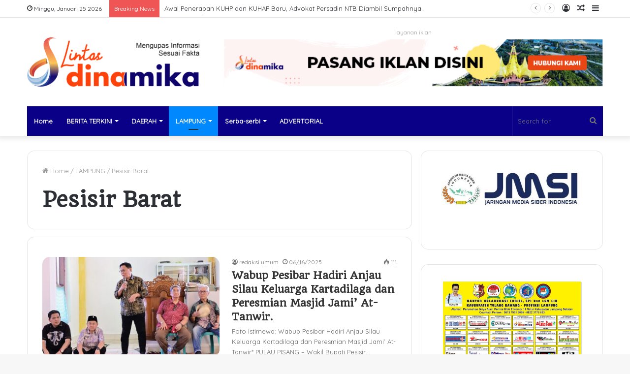

--- FILE ---
content_type: text/html; charset=UTF-8
request_url: https://lintasdinamika.com/category/lampung/pesisir-barat/
body_size: 15947
content:
<!DOCTYPE html>
<html lang="id-ID" class="" data-skin="light">
<head>
	<meta charset="UTF-8" />
	<link rel="profile" href="http://gmpg.org/xfn/11" />
	<title>Pesisir Barat &#8211; Lintas Dinamika</title>
<meta name='robots' content='max-image-preview:large' />
<link rel='dns-prefetch' href='//s.w.org' />
<link rel="alternate" type="application/rss+xml" title="Lintas Dinamika &raquo; Feed" href="https://lintasdinamika.com/feed/" />
<link rel="alternate" type="application/rss+xml" title="Lintas Dinamika &raquo; Umpan Komentar" href="https://lintasdinamika.com/comments/feed/" />
<link rel="alternate" type="application/rss+xml" title="Lintas Dinamika &raquo; Pesisir Barat Umpan Kategori" href="https://lintasdinamika.com/category/lampung/pesisir-barat/feed/" />
<script type="text/javascript">
window._wpemojiSettings = {"baseUrl":"https:\/\/s.w.org\/images\/core\/emoji\/13.1.0\/72x72\/","ext":".png","svgUrl":"https:\/\/s.w.org\/images\/core\/emoji\/13.1.0\/svg\/","svgExt":".svg","source":{"concatemoji":"https:\/\/lintasdinamika.com\/wp-includes\/js\/wp-emoji-release.min.js?ver=5.9.12"}};
/*! This file is auto-generated */
!function(e,a,t){var n,r,o,i=a.createElement("canvas"),p=i.getContext&&i.getContext("2d");function s(e,t){var a=String.fromCharCode;p.clearRect(0,0,i.width,i.height),p.fillText(a.apply(this,e),0,0);e=i.toDataURL();return p.clearRect(0,0,i.width,i.height),p.fillText(a.apply(this,t),0,0),e===i.toDataURL()}function c(e){var t=a.createElement("script");t.src=e,t.defer=t.type="text/javascript",a.getElementsByTagName("head")[0].appendChild(t)}for(o=Array("flag","emoji"),t.supports={everything:!0,everythingExceptFlag:!0},r=0;r<o.length;r++)t.supports[o[r]]=function(e){if(!p||!p.fillText)return!1;switch(p.textBaseline="top",p.font="600 32px Arial",e){case"flag":return s([127987,65039,8205,9895,65039],[127987,65039,8203,9895,65039])?!1:!s([55356,56826,55356,56819],[55356,56826,8203,55356,56819])&&!s([55356,57332,56128,56423,56128,56418,56128,56421,56128,56430,56128,56423,56128,56447],[55356,57332,8203,56128,56423,8203,56128,56418,8203,56128,56421,8203,56128,56430,8203,56128,56423,8203,56128,56447]);case"emoji":return!s([10084,65039,8205,55357,56613],[10084,65039,8203,55357,56613])}return!1}(o[r]),t.supports.everything=t.supports.everything&&t.supports[o[r]],"flag"!==o[r]&&(t.supports.everythingExceptFlag=t.supports.everythingExceptFlag&&t.supports[o[r]]);t.supports.everythingExceptFlag=t.supports.everythingExceptFlag&&!t.supports.flag,t.DOMReady=!1,t.readyCallback=function(){t.DOMReady=!0},t.supports.everything||(n=function(){t.readyCallback()},a.addEventListener?(a.addEventListener("DOMContentLoaded",n,!1),e.addEventListener("load",n,!1)):(e.attachEvent("onload",n),a.attachEvent("onreadystatechange",function(){"complete"===a.readyState&&t.readyCallback()})),(n=t.source||{}).concatemoji?c(n.concatemoji):n.wpemoji&&n.twemoji&&(c(n.twemoji),c(n.wpemoji)))}(window,document,window._wpemojiSettings);
</script>
<style type="text/css">
img.wp-smiley,
img.emoji {
	display: inline !important;
	border: none !important;
	box-shadow: none !important;
	height: 1em !important;
	width: 1em !important;
	margin: 0 0.07em !important;
	vertical-align: -0.1em !important;
	background: none !important;
	padding: 0 !important;
}
</style>
	<link rel='stylesheet' id='wp-block-library-css'  href='https://lintasdinamika.com/wp-includes/css/dist/block-library/style.min.css?ver=5.9.12' type='text/css' media='all' />
<style id='wp-block-library-theme-inline-css' type='text/css'>
.wp-block-audio figcaption{color:#555;font-size:13px;text-align:center}.is-dark-theme .wp-block-audio figcaption{color:hsla(0,0%,100%,.65)}.wp-block-code>code{font-family:Menlo,Consolas,monaco,monospace;color:#1e1e1e;padding:.8em 1em;border:1px solid #ddd;border-radius:4px}.wp-block-embed figcaption{color:#555;font-size:13px;text-align:center}.is-dark-theme .wp-block-embed figcaption{color:hsla(0,0%,100%,.65)}.blocks-gallery-caption{color:#555;font-size:13px;text-align:center}.is-dark-theme .blocks-gallery-caption{color:hsla(0,0%,100%,.65)}.wp-block-image figcaption{color:#555;font-size:13px;text-align:center}.is-dark-theme .wp-block-image figcaption{color:hsla(0,0%,100%,.65)}.wp-block-pullquote{border-top:4px solid;border-bottom:4px solid;margin-bottom:1.75em;color:currentColor}.wp-block-pullquote__citation,.wp-block-pullquote cite,.wp-block-pullquote footer{color:currentColor;text-transform:uppercase;font-size:.8125em;font-style:normal}.wp-block-quote{border-left:.25em solid;margin:0 0 1.75em;padding-left:1em}.wp-block-quote cite,.wp-block-quote footer{color:currentColor;font-size:.8125em;position:relative;font-style:normal}.wp-block-quote.has-text-align-right{border-left:none;border-right:.25em solid;padding-left:0;padding-right:1em}.wp-block-quote.has-text-align-center{border:none;padding-left:0}.wp-block-quote.is-large,.wp-block-quote.is-style-large,.wp-block-quote.is-style-plain{border:none}.wp-block-search .wp-block-search__label{font-weight:700}.wp-block-group:where(.has-background){padding:1.25em 2.375em}.wp-block-separator{border:none;border-bottom:2px solid;margin-left:auto;margin-right:auto;opacity:.4}.wp-block-separator:not(.is-style-wide):not(.is-style-dots){width:100px}.wp-block-separator.has-background:not(.is-style-dots){border-bottom:none;height:1px}.wp-block-separator.has-background:not(.is-style-wide):not(.is-style-dots){height:2px}.wp-block-table thead{border-bottom:3px solid}.wp-block-table tfoot{border-top:3px solid}.wp-block-table td,.wp-block-table th{padding:.5em;border:1px solid;word-break:normal}.wp-block-table figcaption{color:#555;font-size:13px;text-align:center}.is-dark-theme .wp-block-table figcaption{color:hsla(0,0%,100%,.65)}.wp-block-video figcaption{color:#555;font-size:13px;text-align:center}.is-dark-theme .wp-block-video figcaption{color:hsla(0,0%,100%,.65)}.wp-block-template-part.has-background{padding:1.25em 2.375em;margin-top:0;margin-bottom:0}
</style>
<style id='global-styles-inline-css' type='text/css'>
body{--wp--preset--color--black: #000000;--wp--preset--color--cyan-bluish-gray: #abb8c3;--wp--preset--color--white: #ffffff;--wp--preset--color--pale-pink: #f78da7;--wp--preset--color--vivid-red: #cf2e2e;--wp--preset--color--luminous-vivid-orange: #ff6900;--wp--preset--color--luminous-vivid-amber: #fcb900;--wp--preset--color--light-green-cyan: #7bdcb5;--wp--preset--color--vivid-green-cyan: #00d084;--wp--preset--color--pale-cyan-blue: #8ed1fc;--wp--preset--color--vivid-cyan-blue: #0693e3;--wp--preset--color--vivid-purple: #9b51e0;--wp--preset--gradient--vivid-cyan-blue-to-vivid-purple: linear-gradient(135deg,rgba(6,147,227,1) 0%,rgb(155,81,224) 100%);--wp--preset--gradient--light-green-cyan-to-vivid-green-cyan: linear-gradient(135deg,rgb(122,220,180) 0%,rgb(0,208,130) 100%);--wp--preset--gradient--luminous-vivid-amber-to-luminous-vivid-orange: linear-gradient(135deg,rgba(252,185,0,1) 0%,rgba(255,105,0,1) 100%);--wp--preset--gradient--luminous-vivid-orange-to-vivid-red: linear-gradient(135deg,rgba(255,105,0,1) 0%,rgb(207,46,46) 100%);--wp--preset--gradient--very-light-gray-to-cyan-bluish-gray: linear-gradient(135deg,rgb(238,238,238) 0%,rgb(169,184,195) 100%);--wp--preset--gradient--cool-to-warm-spectrum: linear-gradient(135deg,rgb(74,234,220) 0%,rgb(151,120,209) 20%,rgb(207,42,186) 40%,rgb(238,44,130) 60%,rgb(251,105,98) 80%,rgb(254,248,76) 100%);--wp--preset--gradient--blush-light-purple: linear-gradient(135deg,rgb(255,206,236) 0%,rgb(152,150,240) 100%);--wp--preset--gradient--blush-bordeaux: linear-gradient(135deg,rgb(254,205,165) 0%,rgb(254,45,45) 50%,rgb(107,0,62) 100%);--wp--preset--gradient--luminous-dusk: linear-gradient(135deg,rgb(255,203,112) 0%,rgb(199,81,192) 50%,rgb(65,88,208) 100%);--wp--preset--gradient--pale-ocean: linear-gradient(135deg,rgb(255,245,203) 0%,rgb(182,227,212) 50%,rgb(51,167,181) 100%);--wp--preset--gradient--electric-grass: linear-gradient(135deg,rgb(202,248,128) 0%,rgb(113,206,126) 100%);--wp--preset--gradient--midnight: linear-gradient(135deg,rgb(2,3,129) 0%,rgb(40,116,252) 100%);--wp--preset--duotone--dark-grayscale: url('#wp-duotone-dark-grayscale');--wp--preset--duotone--grayscale: url('#wp-duotone-grayscale');--wp--preset--duotone--purple-yellow: url('#wp-duotone-purple-yellow');--wp--preset--duotone--blue-red: url('#wp-duotone-blue-red');--wp--preset--duotone--midnight: url('#wp-duotone-midnight');--wp--preset--duotone--magenta-yellow: url('#wp-duotone-magenta-yellow');--wp--preset--duotone--purple-green: url('#wp-duotone-purple-green');--wp--preset--duotone--blue-orange: url('#wp-duotone-blue-orange');--wp--preset--font-size--small: 13px;--wp--preset--font-size--medium: 20px;--wp--preset--font-size--large: 36px;--wp--preset--font-size--x-large: 42px;}.has-black-color{color: var(--wp--preset--color--black) !important;}.has-cyan-bluish-gray-color{color: var(--wp--preset--color--cyan-bluish-gray) !important;}.has-white-color{color: var(--wp--preset--color--white) !important;}.has-pale-pink-color{color: var(--wp--preset--color--pale-pink) !important;}.has-vivid-red-color{color: var(--wp--preset--color--vivid-red) !important;}.has-luminous-vivid-orange-color{color: var(--wp--preset--color--luminous-vivid-orange) !important;}.has-luminous-vivid-amber-color{color: var(--wp--preset--color--luminous-vivid-amber) !important;}.has-light-green-cyan-color{color: var(--wp--preset--color--light-green-cyan) !important;}.has-vivid-green-cyan-color{color: var(--wp--preset--color--vivid-green-cyan) !important;}.has-pale-cyan-blue-color{color: var(--wp--preset--color--pale-cyan-blue) !important;}.has-vivid-cyan-blue-color{color: var(--wp--preset--color--vivid-cyan-blue) !important;}.has-vivid-purple-color{color: var(--wp--preset--color--vivid-purple) !important;}.has-black-background-color{background-color: var(--wp--preset--color--black) !important;}.has-cyan-bluish-gray-background-color{background-color: var(--wp--preset--color--cyan-bluish-gray) !important;}.has-white-background-color{background-color: var(--wp--preset--color--white) !important;}.has-pale-pink-background-color{background-color: var(--wp--preset--color--pale-pink) !important;}.has-vivid-red-background-color{background-color: var(--wp--preset--color--vivid-red) !important;}.has-luminous-vivid-orange-background-color{background-color: var(--wp--preset--color--luminous-vivid-orange) !important;}.has-luminous-vivid-amber-background-color{background-color: var(--wp--preset--color--luminous-vivid-amber) !important;}.has-light-green-cyan-background-color{background-color: var(--wp--preset--color--light-green-cyan) !important;}.has-vivid-green-cyan-background-color{background-color: var(--wp--preset--color--vivid-green-cyan) !important;}.has-pale-cyan-blue-background-color{background-color: var(--wp--preset--color--pale-cyan-blue) !important;}.has-vivid-cyan-blue-background-color{background-color: var(--wp--preset--color--vivid-cyan-blue) !important;}.has-vivid-purple-background-color{background-color: var(--wp--preset--color--vivid-purple) !important;}.has-black-border-color{border-color: var(--wp--preset--color--black) !important;}.has-cyan-bluish-gray-border-color{border-color: var(--wp--preset--color--cyan-bluish-gray) !important;}.has-white-border-color{border-color: var(--wp--preset--color--white) !important;}.has-pale-pink-border-color{border-color: var(--wp--preset--color--pale-pink) !important;}.has-vivid-red-border-color{border-color: var(--wp--preset--color--vivid-red) !important;}.has-luminous-vivid-orange-border-color{border-color: var(--wp--preset--color--luminous-vivid-orange) !important;}.has-luminous-vivid-amber-border-color{border-color: var(--wp--preset--color--luminous-vivid-amber) !important;}.has-light-green-cyan-border-color{border-color: var(--wp--preset--color--light-green-cyan) !important;}.has-vivid-green-cyan-border-color{border-color: var(--wp--preset--color--vivid-green-cyan) !important;}.has-pale-cyan-blue-border-color{border-color: var(--wp--preset--color--pale-cyan-blue) !important;}.has-vivid-cyan-blue-border-color{border-color: var(--wp--preset--color--vivid-cyan-blue) !important;}.has-vivid-purple-border-color{border-color: var(--wp--preset--color--vivid-purple) !important;}.has-vivid-cyan-blue-to-vivid-purple-gradient-background{background: var(--wp--preset--gradient--vivid-cyan-blue-to-vivid-purple) !important;}.has-light-green-cyan-to-vivid-green-cyan-gradient-background{background: var(--wp--preset--gradient--light-green-cyan-to-vivid-green-cyan) !important;}.has-luminous-vivid-amber-to-luminous-vivid-orange-gradient-background{background: var(--wp--preset--gradient--luminous-vivid-amber-to-luminous-vivid-orange) !important;}.has-luminous-vivid-orange-to-vivid-red-gradient-background{background: var(--wp--preset--gradient--luminous-vivid-orange-to-vivid-red) !important;}.has-very-light-gray-to-cyan-bluish-gray-gradient-background{background: var(--wp--preset--gradient--very-light-gray-to-cyan-bluish-gray) !important;}.has-cool-to-warm-spectrum-gradient-background{background: var(--wp--preset--gradient--cool-to-warm-spectrum) !important;}.has-blush-light-purple-gradient-background{background: var(--wp--preset--gradient--blush-light-purple) !important;}.has-blush-bordeaux-gradient-background{background: var(--wp--preset--gradient--blush-bordeaux) !important;}.has-luminous-dusk-gradient-background{background: var(--wp--preset--gradient--luminous-dusk) !important;}.has-pale-ocean-gradient-background{background: var(--wp--preset--gradient--pale-ocean) !important;}.has-electric-grass-gradient-background{background: var(--wp--preset--gradient--electric-grass) !important;}.has-midnight-gradient-background{background: var(--wp--preset--gradient--midnight) !important;}.has-small-font-size{font-size: var(--wp--preset--font-size--small) !important;}.has-medium-font-size{font-size: var(--wp--preset--font-size--medium) !important;}.has-large-font-size{font-size: var(--wp--preset--font-size--large) !important;}.has-x-large-font-size{font-size: var(--wp--preset--font-size--x-large) !important;}
</style>
<style id='akismet-widget-style-inline-css' type='text/css'>

			.a-stats {
				--akismet-color-mid-green: #357b49;
				--akismet-color-white: #fff;
				--akismet-color-light-grey: #f6f7f7;

				max-width: 350px;
				width: auto;
			}

			.a-stats * {
				all: unset;
				box-sizing: border-box;
			}

			.a-stats strong {
				font-weight: 600;
			}

			.a-stats a.a-stats__link,
			.a-stats a.a-stats__link:visited,
			.a-stats a.a-stats__link:active {
				background: var(--akismet-color-mid-green);
				border: none;
				box-shadow: none;
				border-radius: 8px;
				color: var(--akismet-color-white);
				cursor: pointer;
				display: block;
				font-family: -apple-system, BlinkMacSystemFont, 'Segoe UI', 'Roboto', 'Oxygen-Sans', 'Ubuntu', 'Cantarell', 'Helvetica Neue', sans-serif;
				font-weight: 500;
				padding: 12px;
				text-align: center;
				text-decoration: none;
				transition: all 0.2s ease;
			}

			/* Extra specificity to deal with TwentyTwentyOne focus style */
			.widget .a-stats a.a-stats__link:focus {
				background: var(--akismet-color-mid-green);
				color: var(--akismet-color-white);
				text-decoration: none;
			}

			.a-stats a.a-stats__link:hover {
				filter: brightness(110%);
				box-shadow: 0 4px 12px rgba(0, 0, 0, 0.06), 0 0 2px rgba(0, 0, 0, 0.16);
			}

			.a-stats .count {
				color: var(--akismet-color-white);
				display: block;
				font-size: 1.5em;
				line-height: 1.4;
				padding: 0 13px;
				white-space: nowrap;
			}
		
</style>
<link rel='stylesheet' id='tie-css-base-css'  href='https://lintasdinamika.com/wp-content/themes/jannah2/assets/css/base.min.css?ver=5.4.5' type='text/css' media='all' />
<link rel='stylesheet' id='tie-css-styles-css'  href='https://lintasdinamika.com/wp-content/themes/jannah2/assets/css/style.min.css?ver=5.4.5' type='text/css' media='all' />
<link rel='stylesheet' id='tie-css-widgets-css'  href='https://lintasdinamika.com/wp-content/themes/jannah2/assets/css/widgets.min.css?ver=5.4.5' type='text/css' media='all' />
<link rel='stylesheet' id='tie-css-helpers-css'  href='https://lintasdinamika.com/wp-content/themes/jannah2/assets/css/helpers.min.css?ver=5.4.5' type='text/css' media='all' />
<link rel='stylesheet' id='tie-fontawesome5-css'  href='https://lintasdinamika.com/wp-content/themes/jannah2/assets/css/fontawesome.css?ver=5.4.5' type='text/css' media='all' />
<link rel='stylesheet' id='tie-css-ilightbox-css'  href='https://lintasdinamika.com/wp-content/themes/jannah2/assets/ilightbox/dark-skin/skin.css?ver=5.4.5' type='text/css' media='all' />
<style id='tie-css-ilightbox-inline-css' type='text/css'>
.wf-active body{font-family: 'Quicksand';}.wf-active .logo-text,.wf-active h1,.wf-active h2,.wf-active h3,.wf-active h4,.wf-active h5,.wf-active h6,.wf-active .the-subtitle{font-family: 'Quando';}#main-nav .main-menu-wrapper,#main-nav .menu-sub-content,#main-nav .comp-sub-menu,#main-nav .guest-btn:not(:hover),#main-nav ul.cats-vertical li a.is-active,#main-nav ul.cats-vertical li a:hover.search-in-main-nav.autocomplete-suggestions{background-color: #090087;}#main-nav{border-width: 0;}#theme-header #main-nav:not(.fixed-nav){bottom: 0;}#main-nav .icon-basecloud-bg:after{color: #090087;}#main-nav *,.search-in-main-nav.autocomplete-suggestions{border-color: rgba(255,255,255,0.07);}.main-nav-boxed #main-nav .main-menu-wrapper{border-width: 0;}#footer{background-color: #0051f4;}#footer .posts-list-counter .posts-list-items li.widget-post-list:before{border-color: #0051f4;}#footer .timeline-widget a .date:before{border-color: rgba(0,81,244,0.8);}#footer .footer-boxed-widget-area,#footer textarea,#footer input:not([type=submit]),#footer select,#footer code,#footer kbd,#footer pre,#footer samp,#footer .show-more-button,#footer .slider-links .tie-slider-nav span,#footer #wp-calendar,#footer #wp-calendar tbody td,#footer #wp-calendar thead th,#footer .widget.buddypress .item-options a{border-color: rgba(255,255,255,0.1);}#footer .social-statistics-widget .white-bg li.social-icons-item a,#footer .widget_tag_cloud .tagcloud a,#footer .latest-tweets-widget .slider-links .tie-slider-nav span,#footer .widget_layered_nav_filters a{border-color: rgba(255,255,255,0.1);}#footer .social-statistics-widget .white-bg li:before{background: rgba(255,255,255,0.1);}.site-footer #wp-calendar tbody td{background: rgba(255,255,255,0.02);}#footer .white-bg .social-icons-item a span.followers span,#footer .circle-three-cols .social-icons-item a .followers-num,#footer .circle-three-cols .social-icons-item a .followers-name{color: rgba(255,255,255,0.8);}#footer .timeline-widget ul:before,#footer .timeline-widget a:not(:hover) .date:before{background-color: #0033d6;}body a.go-to-top-button,body .more-link,body .button,body [type='submit'],body .generic-button a,body .generic-button button,body textarea,body input:not([type='checkbox']):not([type='radio']),body .mag-box .breaking,body .social-icons-widget .social-icons-item .social-link,body .widget_product_tag_cloud a,body .widget_tag_cloud a,body .post-tags a,body .widget_layered_nav_filters a,body .post-bottom-meta-title,body .post-bottom-meta a,body .post-cat,body .more-link,body .show-more-button,body #instagram-link.is-expanded .follow-button,body .cat-counter a + span,body .mag-box-options .slider-arrow-nav a,body .main-menu .cats-horizontal li a,body #instagram-link.is-compact,body .pages-numbers a,body .pages-nav-item,body .bp-pagination-links .page-numbers,body .fullwidth-area .widget_tag_cloud .tagcloud a,body .header-layout-1 #main-nav .components #search-input,body ul.breaking-news-nav li.jnt-prev,body ul.breaking-news-nav li.jnt-next{border-radius: 35px;}body .mag-box ul.breaking-news-nav li{border: 0 !important;}body #instagram-link.is-compact{padding-right: 40px;padding-left: 40px;}body .post-bottom-meta-title,body .post-bottom-meta a,body .post-cat,body .more-link{padding-right: 15px;padding-left: 15px;}body #masonry-grid .container-wrapper .post-thumb img{border-radius: 0px;}body .video-thumbnail,body .review-item,body .review-summary,body .user-rate-wrap,body textarea,body input,body select{border-radius: 5px;}body .post-content-slideshow,body #tie-read-next,body .prev-next-post-nav .post-thumb,body .post-thumb img,body .container-wrapper,body .tie-popup-container .container-wrapper,body .widget,body .grid-slider-wrapper .grid-item,body .slider-vertical-navigation .slide,body .boxed-slider:not(.grid-slider-wrapper) .slide,body .buddypress-wrap .activity-list .load-more a,body .buddypress-wrap .activity-list .load-newest a,body .woocommerce .products .product .product-img img,body .woocommerce .products .product .product-img,body .woocommerce .woocommerce-tabs,body .woocommerce div.product .related.products,body .woocommerce div.product .up-sells.products,body .woocommerce .cart_totals,.woocommerce .cross-sells,body .big-thumb-left-box-inner,body .miscellaneous-box .posts-items li:first-child,body .single-big-img,body .masonry-with-spaces .container-wrapper .slide,body .news-gallery-items li .post-thumb,body .scroll-2-box .slide,.magazine1.archive:not(.bbpress) .entry-header-outer,.magazine1.search .entry-header-outer,.magazine1.archive:not(.bbpress) .mag-box .container-wrapper,.magazine1.search .mag-box .container-wrapper,body.magazine1 .entry-header-outer + .mag-box,body .digital-rating-static,body .entry q,body .entry blockquote,body #instagram-link.is-expanded,body.single-post .featured-area,body.post-layout-8 #content,body .footer-boxed-widget-area,body .tie-video-main-slider,body .post-thumb-overlay,body .widget_media_image img,body .stream-item-mag img,body .media-page-layout .post-element{border-radius: 15px;}@media (max-width: 767px) {.tie-video-main-slider iframe{border-top-right-radius: 15px;border-top-left-radius: 15px;}}.magazine1.archive:not(.bbpress) .mag-box .container-wrapper,.magazine1.search .mag-box .container-wrapper{margin-top: 15px;border-top-width: 1px;}body .section-wrapper:not(.container-full) .wide-slider-wrapper .slider-main-container,body .section-wrapper:not(.container-full) .wide-slider-three-slids-wrapper{border-radius: 15px;overflow: hidden;}body .wide-slider-nav-wrapper,body .share-buttons-bottom,body .first-post-gradient li:first-child .post-thumb:after,body .scroll-2-box .post-thumb:after{border-bottom-left-radius: 15px;border-bottom-right-radius: 15px;}body .main-menu .menu-sub-content,body .comp-sub-menu{border-bottom-left-radius: 10px;border-bottom-right-radius: 10px;}body.single-post .featured-area{overflow: hidden;}body #check-also-box.check-also-left{border-top-right-radius: 15px;border-bottom-right-radius: 15px;}body #check-also-box.check-also-right{border-top-left-radius: 15px;border-bottom-left-radius: 15px;}body .mag-box .breaking-news-nav li:last-child{border-top-right-radius: 35px;border-bottom-right-radius: 35px;}body .mag-box .breaking-title:before{border-top-left-radius: 35px;border-bottom-left-radius: 35px;}body .tabs li:last-child a,body .full-overlay-title li:not(.no-post-thumb) .block-title-overlay{border-top-right-radius: 15px;}body .center-overlay-title li:not(.no-post-thumb) .block-title-overlay,body .tabs li:first-child a{border-top-left-radius: 15px;}
</style>
<script type='text/javascript' src='https://lintasdinamika.com/wp-includes/js/jquery/jquery.min.js?ver=3.6.0' id='jquery-core-js'></script>
<script type='text/javascript' src='https://lintasdinamika.com/wp-includes/js/jquery/jquery-migrate.min.js?ver=3.3.2' id='jquery-migrate-js'></script>
<link rel="https://api.w.org/" href="https://lintasdinamika.com/wp-json/" /><link rel="alternate" type="application/json" href="https://lintasdinamika.com/wp-json/wp/v2/categories/9" /><link rel="EditURI" type="application/rsd+xml" title="RSD" href="https://lintasdinamika.com/xmlrpc.php?rsd" />
<link rel="wlwmanifest" type="application/wlwmanifest+xml" href="https://lintasdinamika.com/wp-includes/wlwmanifest.xml" /> 
<meta name="generator" content="WordPress 5.9.12" />
 <meta name="description" content="Mengupas Informasi Sesuai Fakta" /><meta http-equiv="X-UA-Compatible" content="IE=edge">
<meta name="theme-color" content="#0088ff" /><meta name="viewport" content="width=device-width, initial-scale=1.0" /><link rel="icon" href="https://lintasdinamika.com/wp-content/uploads/2022/08/cropped-IMG-20220826-WA0012-32x32.jpg" sizes="32x32" />
<link rel="icon" href="https://lintasdinamika.com/wp-content/uploads/2022/08/cropped-IMG-20220826-WA0012-192x192.jpg" sizes="192x192" />
<link rel="apple-touch-icon" href="https://lintasdinamika.com/wp-content/uploads/2022/08/cropped-IMG-20220826-WA0012-180x180.jpg" />
<meta name="msapplication-TileImage" content="https://lintasdinamika.com/wp-content/uploads/2022/08/cropped-IMG-20220826-WA0012-270x270.jpg" />
</head>

<body id="tie-body" class="archive category category-pesisir-barat category-9 wrapper-has-shadow block-head-1 magazine3 magazine1 is-thumb-overlay-disabled is-mobile is-header-layout-3 has-header-ad sidebar-right has-sidebar">

<svg xmlns="http://www.w3.org/2000/svg" viewBox="0 0 0 0" width="0" height="0" focusable="false" role="none" style="visibility: hidden; position: absolute; left: -9999px; overflow: hidden;" ><defs><filter id="wp-duotone-dark-grayscale"><feColorMatrix color-interpolation-filters="sRGB" type="matrix" values=" .299 .587 .114 0 0 .299 .587 .114 0 0 .299 .587 .114 0 0 .299 .587 .114 0 0 " /><feComponentTransfer color-interpolation-filters="sRGB" ><feFuncR type="table" tableValues="0 0.49803921568627" /><feFuncG type="table" tableValues="0 0.49803921568627" /><feFuncB type="table" tableValues="0 0.49803921568627" /><feFuncA type="table" tableValues="1 1" /></feComponentTransfer><feComposite in2="SourceGraphic" operator="in" /></filter></defs></svg><svg xmlns="http://www.w3.org/2000/svg" viewBox="0 0 0 0" width="0" height="0" focusable="false" role="none" style="visibility: hidden; position: absolute; left: -9999px; overflow: hidden;" ><defs><filter id="wp-duotone-grayscale"><feColorMatrix color-interpolation-filters="sRGB" type="matrix" values=" .299 .587 .114 0 0 .299 .587 .114 0 0 .299 .587 .114 0 0 .299 .587 .114 0 0 " /><feComponentTransfer color-interpolation-filters="sRGB" ><feFuncR type="table" tableValues="0 1" /><feFuncG type="table" tableValues="0 1" /><feFuncB type="table" tableValues="0 1" /><feFuncA type="table" tableValues="1 1" /></feComponentTransfer><feComposite in2="SourceGraphic" operator="in" /></filter></defs></svg><svg xmlns="http://www.w3.org/2000/svg" viewBox="0 0 0 0" width="0" height="0" focusable="false" role="none" style="visibility: hidden; position: absolute; left: -9999px; overflow: hidden;" ><defs><filter id="wp-duotone-purple-yellow"><feColorMatrix color-interpolation-filters="sRGB" type="matrix" values=" .299 .587 .114 0 0 .299 .587 .114 0 0 .299 .587 .114 0 0 .299 .587 .114 0 0 " /><feComponentTransfer color-interpolation-filters="sRGB" ><feFuncR type="table" tableValues="0.54901960784314 0.98823529411765" /><feFuncG type="table" tableValues="0 1" /><feFuncB type="table" tableValues="0.71764705882353 0.25490196078431" /><feFuncA type="table" tableValues="1 1" /></feComponentTransfer><feComposite in2="SourceGraphic" operator="in" /></filter></defs></svg><svg xmlns="http://www.w3.org/2000/svg" viewBox="0 0 0 0" width="0" height="0" focusable="false" role="none" style="visibility: hidden; position: absolute; left: -9999px; overflow: hidden;" ><defs><filter id="wp-duotone-blue-red"><feColorMatrix color-interpolation-filters="sRGB" type="matrix" values=" .299 .587 .114 0 0 .299 .587 .114 0 0 .299 .587 .114 0 0 .299 .587 .114 0 0 " /><feComponentTransfer color-interpolation-filters="sRGB" ><feFuncR type="table" tableValues="0 1" /><feFuncG type="table" tableValues="0 0.27843137254902" /><feFuncB type="table" tableValues="0.5921568627451 0.27843137254902" /><feFuncA type="table" tableValues="1 1" /></feComponentTransfer><feComposite in2="SourceGraphic" operator="in" /></filter></defs></svg><svg xmlns="http://www.w3.org/2000/svg" viewBox="0 0 0 0" width="0" height="0" focusable="false" role="none" style="visibility: hidden; position: absolute; left: -9999px; overflow: hidden;" ><defs><filter id="wp-duotone-midnight"><feColorMatrix color-interpolation-filters="sRGB" type="matrix" values=" .299 .587 .114 0 0 .299 .587 .114 0 0 .299 .587 .114 0 0 .299 .587 .114 0 0 " /><feComponentTransfer color-interpolation-filters="sRGB" ><feFuncR type="table" tableValues="0 0" /><feFuncG type="table" tableValues="0 0.64705882352941" /><feFuncB type="table" tableValues="0 1" /><feFuncA type="table" tableValues="1 1" /></feComponentTransfer><feComposite in2="SourceGraphic" operator="in" /></filter></defs></svg><svg xmlns="http://www.w3.org/2000/svg" viewBox="0 0 0 0" width="0" height="0" focusable="false" role="none" style="visibility: hidden; position: absolute; left: -9999px; overflow: hidden;" ><defs><filter id="wp-duotone-magenta-yellow"><feColorMatrix color-interpolation-filters="sRGB" type="matrix" values=" .299 .587 .114 0 0 .299 .587 .114 0 0 .299 .587 .114 0 0 .299 .587 .114 0 0 " /><feComponentTransfer color-interpolation-filters="sRGB" ><feFuncR type="table" tableValues="0.78039215686275 1" /><feFuncG type="table" tableValues="0 0.94901960784314" /><feFuncB type="table" tableValues="0.35294117647059 0.47058823529412" /><feFuncA type="table" tableValues="1 1" /></feComponentTransfer><feComposite in2="SourceGraphic" operator="in" /></filter></defs></svg><svg xmlns="http://www.w3.org/2000/svg" viewBox="0 0 0 0" width="0" height="0" focusable="false" role="none" style="visibility: hidden; position: absolute; left: -9999px; overflow: hidden;" ><defs><filter id="wp-duotone-purple-green"><feColorMatrix color-interpolation-filters="sRGB" type="matrix" values=" .299 .587 .114 0 0 .299 .587 .114 0 0 .299 .587 .114 0 0 .299 .587 .114 0 0 " /><feComponentTransfer color-interpolation-filters="sRGB" ><feFuncR type="table" tableValues="0.65098039215686 0.40392156862745" /><feFuncG type="table" tableValues="0 1" /><feFuncB type="table" tableValues="0.44705882352941 0.4" /><feFuncA type="table" tableValues="1 1" /></feComponentTransfer><feComposite in2="SourceGraphic" operator="in" /></filter></defs></svg><svg xmlns="http://www.w3.org/2000/svg" viewBox="0 0 0 0" width="0" height="0" focusable="false" role="none" style="visibility: hidden; position: absolute; left: -9999px; overflow: hidden;" ><defs><filter id="wp-duotone-blue-orange"><feColorMatrix color-interpolation-filters="sRGB" type="matrix" values=" .299 .587 .114 0 0 .299 .587 .114 0 0 .299 .587 .114 0 0 .299 .587 .114 0 0 " /><feComponentTransfer color-interpolation-filters="sRGB" ><feFuncR type="table" tableValues="0.098039215686275 1" /><feFuncG type="table" tableValues="0 0.66274509803922" /><feFuncB type="table" tableValues="0.84705882352941 0.41960784313725" /><feFuncA type="table" tableValues="1 1" /></feComponentTransfer><feComposite in2="SourceGraphic" operator="in" /></filter></defs></svg>

<div class="background-overlay">

	<div id="tie-container" class="site tie-container">

		
		<div id="tie-wrapper">

			
<header id="theme-header" class="theme-header header-layout-3 main-nav-dark main-nav-default-dark main-nav-below main-nav-boxed has-stream-item top-nav-active top-nav-light top-nav-default-light top-nav-above has-shadow has-normal-width-logo mobile-header-centered mobile-components-row">
	
<nav id="top-nav"  class="has-date-breaking-components top-nav header-nav has-breaking-news" aria-label="Secondary Navigation">
	<div class="container">
		<div class="topbar-wrapper">

			
					<div class="topbar-today-date tie-icon">
						Minggu, Januari 25 2026					</div>
					
			<div class="tie-alignleft">
				
<div class="breaking controls-is-active">

	<span class="breaking-title">
		<span class="tie-icon-bolt breaking-icon" aria-hidden="true"></span>
		<span class="breaking-title-text">Breaking News</span>
	</span>

	<ul id="breaking-news-in-header" class="breaking-news" data-type="reveal" data-arrows="true">

		
							<li class="news-item">
								<a href="https://lintasdinamika.com/awal-penerapan-kuhp-dan-kuhap-baru-advokat-persadin-ntb-diambil-sumpahnya/">Awal Penerapan KUHP dan KUHAP Baru, Advokat Persadin NTB Diambil Sumpahnya.</a>
							</li>

							
							<li class="news-item">
								<a href="https://lintasdinamika.com/hukum-di-titik-persimpangan-antara-keadilan-sosial-dan-legitimasi-kekuasaan-dalam-era-kuhp-nasional/">Hukum di Titik Persimpangan: Antara Keadilan Sosial dan Legitimasi Kekuasaan dalam Era KUHP Nasional.</a>
							</li>

							
							<li class="news-item">
								<a href="https://lintasdinamika.com/muswil-perdana-digelar-ahmad-yazid-resmi-terpilih-pimpin-dpw-persadin-jawa-barat/">Muswil Perdana Digelar, Ahmad Yazid Resmi Terpilih Pimpin DPW PERSADIN Jawa Barat.</a>
							</li>

							
							<li class="news-item">
								<a href="https://lintasdinamika.com/f-agustinus-s-h-m-h-fitra-agustinus-putusan-ptun-tidak-menguji-ijazah-sr-berharap-keabsahan-ijazah-paket-b-yang-digunakan-am-dapat-diselidiki-oleh-polda-lampung/">F. Agustinus S. H M. H: *Fitra Agustinus: Putusan PTUN tidak menguji ijazah, SR berharap keabsahan Ijazah Paket B yang digunakan AM dapat diselidiki oleh Polda Lampung.</a>
							</li>

							
							<li class="news-item">
								<a href="https://lintasdinamika.com/buku-hukum-dan-keteladanan-seorang-pendidik/">Buku, Hukum, dan Keteladanan Seorang Pendidik</a>
							</li>

							
							<li class="news-item">
								<a href="https://lintasdinamika.com/gindha-ansori-waykas-h-mh-sebut-sudah-komunikasi-langsung-dengan-sekda-tulangbawang-terkait-surat-somasi/">Gindha Ansori Wayka Telah Kirim Ulang Surat Langsung Kepada  Sekda Tuba.</a>
							</li>

							
							<li class="news-item">
								<a href="https://lintasdinamika.com/tiyuh-gunung-katun-malai-merealisasikan-program-dd-2025-ini-penjelasan-kepala-tiyuh/">Tiyuh Gunung Katun Malai Merealisasikan Program DD 2025, Ini Penjelasan Kepala Tiyuh.</a>
							</li>

							
							<li class="news-item">
								<a href="https://lintasdinamika.com/lsm-lir-tubaba-mensinyalir-anggaran-67-milyar-diskominfo-tahun-2024-sarat-korupsi/">LSM-LIR Tubaba Mensinyalir Anggaran 6,7 Milyar Diskominfo Tahun 2024 Sarat Korupsi.</a>
							</li>

							
							<li class="news-item">
								<a href="https://lintasdinamika.com/dugaan-dana-desa-tiyuh-mulyo-kencana-tahun-2024-penuh-penyimpanganlaporan-lsm-lir-ke-inspektorat-tubaba-jalan-ditempat/">Dugaan Dana Desa Tiyuh Mulyo Kencana Tahun 2024 Penuh Penyimpangan,Laporan LSM-LIR Ke Inspektorat Tubaba Jalan Ditempat.</a>
							</li>

							
							<li class="news-item">
								<a href="https://lintasdinamika.com/pengambilan-keputusan-keuangan-yang-tepat-kunci-sehatnya-keuangan-perusahaan/">Pengambilan Keputusan Keuangan yang Tepat: Kunci Sehatnya Keuangan Perusahaan.</a>
							</li>

							
	</ul>
</div><!-- #breaking /-->
			</div><!-- .tie-alignleft /-->

			<div class="tie-alignright">
				<ul class="components">	<li class="side-aside-nav-icon menu-item custom-menu-link">
		<a href="#">
			<span class="tie-icon-navicon" aria-hidden="true"></span>
			<span class="screen-reader-text">Sidebar</span>
		</a>
	</li>
		<li class="random-post-icon menu-item custom-menu-link">
		<a href="/category/lampung/pesisir-barat/?random-post=1" class="random-post" title="Random Article" rel="nofollow">
			<span class="tie-icon-random" aria-hidden="true"></span>
			<span class="screen-reader-text">Random Article</span>
		</a>
	</li>
	
	
		<li class=" popup-login-icon menu-item custom-menu-link">
			<a href="#" class="lgoin-btn tie-popup-trigger">
				<span class="tie-icon-author" aria-hidden="true"></span>
				<span class="screen-reader-text">Log In</span>			</a>
		</li>

			</ul><!-- Components -->			</div><!-- .tie-alignright /-->

		</div><!-- .topbar-wrapper /-->
	</div><!-- .container /-->
</nav><!-- #top-nav /-->

<div class="container header-container">
	<div class="tie-row logo-row">

		
		<div class="logo-wrapper">
			<div class="tie-col-md-4 logo-container clearfix">
				<div id="mobile-header-components-area_1" class="mobile-header-components"><ul class="components"><li class="mobile-component_menu custom-menu-link"><a href="#" id="mobile-menu-icon" class="menu-text-wrapper"><span class="tie-mobile-menu-icon nav-icon is-layout-4"></span><span class="menu-text">Menu</span></a></li></ul></div>
		<div id="logo" class="image-logo" >

			
			<a title="Lintas Dinamika" href="https://lintasdinamika.com/">
				
				<picture class="tie-logo-default tie-logo-picture">
					<source class="tie-logo-source-default tie-logo-source" srcset="https://lintasdinamika.com/wp-content/uploads/2021/05/LD-logo.png">
					<img class="tie-logo-img-default tie-logo-img" src="https://lintasdinamika.com/wp-content/uploads/2021/05/LD-logo.png" alt="Lintas Dinamika" width="350" height="100" style="max-height:100px; width: auto;" />
				</picture>
						</a>

			
		</div><!-- #logo /-->

		<div id="mobile-header-components-area_2" class="mobile-header-components"><ul class="components"><li class="mobile-component_search custom-menu-link">
				<a href="#" class="tie-search-trigger-mobile">
					<span class="tie-icon-search tie-search-icon" aria-hidden="true"></span>
					<span class="screen-reader-text">Search for</span>
				</a>
			</li></ul></div>			</div><!-- .tie-col /-->
		</div><!-- .logo-wrapper /-->

		<div class="tie-col-md-8 stream-item stream-item-top-wrapper"><div class="stream-item-top"><a title="layanan iklan" href="#" rel="nofollow noopener" target="_blank" class="stream-title">layanan iklan</a>
					<a href="https://api.whatsapp.com/send?phone=6281379516066" title=""  >
						<img src="https://lintasdinamika.com/wp-content/uploads/2021/05/adsheader.png" alt="" width="728" height="90" />
					</a>
				</div></div><!-- .tie-col /-->
	</div><!-- .tie-row /-->
</div><!-- .container /-->

<div class="main-nav-wrapper">
	<nav id="main-nav" data-skin="search-in-main-nav" class="main-nav header-nav live-search-parent"  aria-label="Primary Navigation">
		<div class="container">

			<div class="main-menu-wrapper">

				
				<div id="menu-components-wrap">

					
					<div class="main-menu main-menu-wrap tie-alignleft">
						<div id="main-nav-menu" class="main-menu header-menu"><ul id="menu-menu-1" class="menu" role="menubar"><li id="menu-item-8420" class="menu-item menu-item-type-post_type menu-item-object-page menu-item-home menu-item-8420"><a href="https://lintasdinamika.com/">Home</a></li>
<li id="menu-item-8326" class="menu-item menu-item-type-taxonomy menu-item-object-category menu-item-has-children menu-item-8326 mega-menu mega-cat " data-id="1" ><a href="https://lintasdinamika.com/category/uncategorized/">BERITA TERKINI</a>
<div class="mega-menu-block menu-sub-content">

<ul class="sub-menu mega-cat-more-links">
	<li id="menu-item-12596" class="menu-item menu-item-type-taxonomy menu-item-object-category menu-item-12596"><a href="https://lintasdinamika.com/category/uncategorized/nasional/">Nasional</a></li>
	<li id="menu-item-12597" class="menu-item menu-item-type-taxonomy menu-item-object-category menu-item-12597"><a href="https://lintasdinamika.com/category/uncategorized/hukum-dan-kriminal/">Hukum Dan Kriminal</a></li>
	<li id="menu-item-12598" class="menu-item menu-item-type-taxonomy menu-item-object-category menu-item-12598"><a href="https://lintasdinamika.com/category/uncategorized/citizen/">Citizen</a></li>
	<li id="menu-item-12599" class="menu-item menu-item-type-taxonomy menu-item-object-category menu-item-12599"><a href="https://lintasdinamika.com/category/uncategorized/dalam-negeri/">Dalam Negeri</a></li>
	<li id="menu-item-12601" class="menu-item menu-item-type-taxonomy menu-item-object-category menu-item-12601"><a href="https://lintasdinamika.com/category/uncategorized/politik/">Politik</a></li>
</ul>

<div class="mega-menu-content">
<div class="mega-cat-wrapper">
<ul class="mega-cat-sub-categories cats-vertical">
<li class="mega-all-link"><a href="https://lintasdinamika.com/category/uncategorized/" class="is-active is-loaded mega-sub-cat" data-id="1">All</a></li>
<li><a href="https://lintasdinamika.com/category/uncategorized/citizen/" class="mega-sub-cat"  data-id="21">Citizen</a></li>
<li><a href="https://lintasdinamika.com/category/uncategorized/dalam-negeri/" class="mega-sub-cat"  data-id="32">Dalam Negeri</a></li>
<li><a href="https://lintasdinamika.com/category/uncategorized/hukum-dan-kriminal/" class="mega-sub-cat"  data-id="19">Hukum Dan Kriminal</a></li>
<li><a href="https://lintasdinamika.com/category/uncategorized/nasional/" class="mega-sub-cat"  data-id="18">Nasional</a></li>
<li><a href="https://lintasdinamika.com/category/uncategorized/politik/" class="mega-sub-cat"  data-id="20">Politik</a></li>
</ul>
<div class="mega-cat-content mega-cat-sub-exists vertical-posts">

												<div class="mega-ajax-content mega-cat-posts-container clearfix">

												</div><!-- .mega-ajax-content -->

						</div><!-- .mega-cat-content -->

					</div><!-- .mega-cat-Wrapper -->

</div><!-- .mega-menu-content -->

</div><!-- .mega-menu-block --> 
</li>
<li id="menu-item-12600" class="menu-item menu-item-type-taxonomy menu-item-object-category menu-item-has-children menu-item-12600"><a href="https://lintasdinamika.com/category/daerah/">DAERAH</a>
<ul class="sub-menu menu-sub-content">
	<li id="menu-item-12602" class="menu-item menu-item-type-taxonomy menu-item-object-category menu-item-12602"><a href="https://lintasdinamika.com/category/daerah/jakarta/">Jakarta</a></li>
	<li id="menu-item-12603" class="menu-item menu-item-type-taxonomy menu-item-object-category menu-item-12603"><a href="https://lintasdinamika.com/category/daerah/jambi/">Jambi</a></li>
	<li id="menu-item-12604" class="menu-item menu-item-type-taxonomy menu-item-object-category menu-item-12604"><a href="https://lintasdinamika.com/category/daerah/medan/">Medan</a></li>
	<li id="menu-item-12605" class="menu-item menu-item-type-taxonomy menu-item-object-category menu-item-12605"><a href="https://lintasdinamika.com/category/daerah/oku/">Oku</a></li>
	<li id="menu-item-12606" class="menu-item menu-item-type-taxonomy menu-item-object-category menu-item-12606"><a href="https://lintasdinamika.com/category/daerah/palembang/">Palembang</a></li>
</ul>
</li>
<li id="menu-item-8333" class="menu-item menu-item-type-taxonomy menu-item-object-category current-category-ancestor current-menu-ancestor current-menu-parent current-category-parent menu-item-has-children menu-item-8333 tie-current-menu mega-menu mega-cat " data-id="3" ><a href="https://lintasdinamika.com/category/lampung/">LAMPUNG</a>
<div class="mega-menu-block menu-sub-content">

<ul class="sub-menu mega-cat-more-links">
	<li id="menu-item-12607" class="menu-item menu-item-type-taxonomy menu-item-object-category menu-item-12607"><a href="https://lintasdinamika.com/category/lampung/bandar-lampung/">Bandar Lampung</a></li>
	<li id="menu-item-12608" class="menu-item menu-item-type-taxonomy menu-item-object-category menu-item-12608"><a href="https://lintasdinamika.com/category/lampung/kota-metro/">Kota Metro</a></li>
	<li id="menu-item-12609" class="menu-item menu-item-type-taxonomy menu-item-object-category menu-item-12609"><a href="https://lintasdinamika.com/category/lampung/lampung-barat/">Lampung Barat</a></li>
	<li id="menu-item-12610" class="menu-item menu-item-type-taxonomy menu-item-object-category menu-item-12610"><a href="https://lintasdinamika.com/category/lampung/lampung-selatan/">Lampung Selatan</a></li>
	<li id="menu-item-12611" class="menu-item menu-item-type-taxonomy menu-item-object-category menu-item-12611"><a href="https://lintasdinamika.com/category/lampung/lampung-tengah/">Lampung Tengah</a></li>
	<li id="menu-item-12612" class="menu-item menu-item-type-taxonomy menu-item-object-category menu-item-12612"><a href="https://lintasdinamika.com/category/lampung/lampung-timur/">Lampung Timur</a></li>
	<li id="menu-item-12613" class="menu-item menu-item-type-taxonomy menu-item-object-category menu-item-12613"><a href="https://lintasdinamika.com/category/lampung/mesuji/">Mesuji</a></li>
	<li id="menu-item-12614" class="menu-item menu-item-type-taxonomy menu-item-object-category menu-item-12614"><a href="https://lintasdinamika.com/category/lampung/pesawaran/">Pesawaran</a></li>
	<li id="menu-item-12615" class="menu-item menu-item-type-taxonomy menu-item-object-category current-menu-item menu-item-12615"><a href="https://lintasdinamika.com/category/lampung/pesisir-barat/">Pesisir Barat</a></li>
	<li id="menu-item-12616" class="menu-item menu-item-type-taxonomy menu-item-object-category menu-item-12616"><a href="https://lintasdinamika.com/category/lampung/pringsewu/">Pringsewu</a></li>
	<li id="menu-item-12617" class="menu-item menu-item-type-taxonomy menu-item-object-category menu-item-12617"><a href="https://lintasdinamika.com/category/lampung/tanggamus/">Tanggamus</a></li>
	<li id="menu-item-12618" class="menu-item menu-item-type-taxonomy menu-item-object-category menu-item-12618"><a href="https://lintasdinamika.com/category/lampung/tulang-bawang/">Tulang Bawang</a></li>
	<li id="menu-item-12619" class="menu-item menu-item-type-taxonomy menu-item-object-category menu-item-12619"><a href="https://lintasdinamika.com/category/lampung/tulang-bawang-barat/">Tulang Bawang Barat</a></li>
	<li id="menu-item-12620" class="menu-item menu-item-type-taxonomy menu-item-object-category menu-item-12620"><a href="https://lintasdinamika.com/category/lampung/waykanan/">Waykanan</a></li>
</ul>

<div class="mega-menu-content">
<div class="mega-cat-wrapper">
<ul class="mega-cat-sub-categories cats-vertical">
<li class="mega-all-link"><a href="https://lintasdinamika.com/category/lampung/" class="is-active is-loaded mega-sub-cat" data-id="3">All</a></li>
<li><a href="https://lintasdinamika.com/category/lampung/bandar-lampung/" class="mega-sub-cat"  data-id="4">Bandar Lampung</a></li>
<li><a href="https://lintasdinamika.com/category/lampung/kota-metro/" class="mega-sub-cat"  data-id="11">Kota Metro</a></li>
<li><a href="https://lintasdinamika.com/category/lampung/lampung-barat/" class="mega-sub-cat"  data-id="8">Lampung Barat</a></li>
<li><a href="https://lintasdinamika.com/category/lampung/lampung-selatan/" class="mega-sub-cat"  data-id="5">Lampung Selatan</a></li>
<li><a href="https://lintasdinamika.com/category/lampung/lampung-tengah/" class="mega-sub-cat"  data-id="6">Lampung Tengah</a></li>
<li><a href="https://lintasdinamika.com/category/lampung/lampung-timur/" class="mega-sub-cat"  data-id="7">Lampung Timur</a></li>
<li><a href="https://lintasdinamika.com/category/lampung/lampung-utara/" class="mega-sub-cat"  data-id="10">Lampung Utara</a></li>
<li><a href="https://lintasdinamika.com/category/lampung/mesuji/" class="mega-sub-cat"  data-id="17">Mesuji</a></li>
<li><a href="https://lintasdinamika.com/category/lampung/pesawaran/" class="mega-sub-cat"  data-id="12">Pesawaran</a></li>
<li><a href="https://lintasdinamika.com/category/lampung/pesisir-barat/" class="mega-sub-cat"  data-id="9">Pesisir Barat</a></li>
<li><a href="https://lintasdinamika.com/category/lampung/pringsewu/" class="mega-sub-cat"  data-id="15">Pringsewu</a></li>
<li><a href="https://lintasdinamika.com/category/lampung/tanggamus/" class="mega-sub-cat"  data-id="14">Tanggamus</a></li>
<li><a href="https://lintasdinamika.com/category/lampung/tulang-bawang/" class="mega-sub-cat"  data-id="38">Tulang Bawang</a></li>
<li><a href="https://lintasdinamika.com/category/lampung/tulang-bawang-barat/" class="mega-sub-cat"  data-id="16">Tulang Bawang Barat</a></li>
<li><a href="https://lintasdinamika.com/category/lampung/waykanan/" class="mega-sub-cat"  data-id="13">Waykanan</a></li>
</ul>
<div class="mega-cat-content mega-cat-sub-exists vertical-posts">

												<div class="mega-ajax-content mega-cat-posts-container clearfix">

												</div><!-- .mega-ajax-content -->

						</div><!-- .mega-cat-content -->

					</div><!-- .mega-cat-Wrapper -->

</div><!-- .mega-menu-content -->

</div><!-- .mega-menu-block --> 
</li>
<li id="menu-item-8334" class="menu-item menu-item-type-taxonomy menu-item-object-category menu-item-has-children menu-item-8334"><a href="https://lintasdinamika.com/category/entertainmants/">Serba-serbi</a>
<ul class="sub-menu menu-sub-content">
	<li id="menu-item-12621" class="menu-item menu-item-type-taxonomy menu-item-object-category menu-item-12621"><a href="https://lintasdinamika.com/category/entertainmants/artikel/">Artikel</a></li>
	<li id="menu-item-12622" class="menu-item menu-item-type-taxonomy menu-item-object-category menu-item-12622"><a href="https://lintasdinamika.com/category/entertainmants/berita-artis/">Berita Artis</a></li>
	<li id="menu-item-12623" class="menu-item menu-item-type-taxonomy menu-item-object-category menu-item-12623"><a href="https://lintasdinamika.com/category/entertainmants/model-dan-seleb/">Model Dan Seleb</a></li>
</ul>
</li>
<li id="menu-item-8325" class="menu-item menu-item-type-taxonomy menu-item-object-category menu-item-8325"><a href="https://lintasdinamika.com/category/advertorial/">ADVERTORIAL</a></li>
</ul></div>					</div><!-- .main-menu.tie-alignleft /-->

					<ul class="components">		<li class="search-bar menu-item custom-menu-link" aria-label="Search">
			<form method="get" id="search" action="https://lintasdinamika.com/">
				<input id="search-input" class="is-ajax-search"  inputmode="search" type="text" name="s" title="Search for" placeholder="Search for" />
				<button id="search-submit" type="submit">
					<span class="tie-icon-search tie-search-icon" aria-hidden="true"></span>
					<span class="screen-reader-text">Search for</span>
				</button>
			</form>
		</li>
		</ul><!-- Components -->
				</div><!-- #menu-components-wrap /-->
			</div><!-- .main-menu-wrapper /-->
		</div><!-- .container /-->
	</nav><!-- #main-nav /-->
</div><!-- .main-nav-wrapper /-->

</header>

<div id="content" class="site-content container"><div id="main-content-row" class="tie-row main-content-row">
	<div class="main-content tie-col-md-8 tie-col-xs-12" role="main">

		
			<header class="entry-header-outer container-wrapper">
				<nav id="breadcrumb"><a href="https://lintasdinamika.com/"><span class="tie-icon-home" aria-hidden="true"></span> Home</a><em class="delimiter">/</em><a href="https://lintasdinamika.com/category/lampung/">LAMPUNG</a><em class="delimiter">/</em><span class="current">Pesisir Barat</span></nav><script type="application/ld+json">{"@context":"http:\/\/schema.org","@type":"BreadcrumbList","@id":"#Breadcrumb","itemListElement":[{"@type":"ListItem","position":1,"item":{"name":"Home","@id":"https:\/\/lintasdinamika.com\/"}},{"@type":"ListItem","position":2,"item":{"name":"LAMPUNG","@id":"https:\/\/lintasdinamika.com\/category\/lampung\/"}}]}</script><h1 class="page-title">Pesisir Barat</h1>			</header><!-- .entry-header-outer /-->

			
		<div class="mag-box wide-post-box">
			<div class="container-wrapper">
				<div class="mag-box-container clearfix">
					<ul id="posts-container" data-layout="default" data-settings="{'uncropped_image':'jannah-image-post','category_meta':false,'post_meta':true,'excerpt':'true','excerpt_length':'20','read_more':'true','read_more_text':false,'media_overlay':false,'title_length':0,'is_full':false,'is_category':true}" class="posts-items">
<li class="post-item  post-23536 post type-post status-publish format-standard has-post-thumbnail category-uncategorized category-nasional category-pesisir-barat tie-standard">

	
			<a aria-label="Wabup Pesibar Hadiri Anjau Silau Keluarga Kartadilaga dan Peresmian Masjid Jami&#8217; At-Tanwir." href="https://lintasdinamika.com/wabup-pesibar-hadiri-anjau-silau-keluarga-kartadilaga-dan-peresmian-masjid-jami-at-tanwir/" class="post-thumb"><img width="390" height="220" src="https://lintasdinamika.com/wp-content/uploads/2025/06/IMG-20250615-WA0033-390x220.jpg" class="attachment-jannah-image-large size-jannah-image-large wp-post-image" alt="" /></a>
	<div class="post-details">

		<div class="post-meta clearfix"><span class="author-meta single-author no-avatars"><span class="meta-item meta-author-wrapper meta-author-2"><span class="meta-author"><span class="author-name tie-icon">redaksi umum</span></span></span></span><span class="date meta-item tie-icon">06/16/2025</span><div class="tie-alignright"><span class="meta-views meta-item "><span class="tie-icon-fire" aria-hidden="true"></span> 111 </span></div></div><!-- .post-meta -->
		<h2 class="post-title"><a href="https://lintasdinamika.com/wabup-pesibar-hadiri-anjau-silau-keluarga-kartadilaga-dan-peresmian-masjid-jami-at-tanwir/">Wabup Pesibar Hadiri Anjau Silau Keluarga Kartadilaga dan Peresmian Masjid Jami&#8217; At-Tanwir.</a></h2>

						<p class="post-excerpt">Foto Istimewa: Wabup Pesibar Hadiri Anjau Silau Keluarga Kartadilaga dan Peresmian Masjid Jami&#8217; At-Tanwir* PULAU PISANG &#8211; Wakil Bupati Pesisir&hellip;</p>
				<a class="more-link button" href="https://lintasdinamika.com/wabup-pesibar-hadiri-anjau-silau-keluarga-kartadilaga-dan-peresmian-masjid-jami-at-tanwir/">Read More &raquo;</a>	</div>
</li>

<li class="post-item  post-19936 post type-post status-publish format-standard has-post-thumbnail category-uncategorized category-lampung category-pesisir-barat tag-pesisir-barat tie-standard">

	
			<a aria-label="INDEKS KERAWANAN PEMILU DI KABUPATEN PESISIR BARAT, RAWAN SENGKAT HASIL PEMILU" href="https://lintasdinamika.com/indeks-kerawanan-pemilu-di-kabupaten-pesisir-barat-rawan-sengkat-hasil-pemilu/" class="post-thumb"><img width="390" height="220" src="https://lintasdinamika.com/wp-content/uploads/2024/06/IMG-20240620-WA0031-390x220.jpg" class="attachment-jannah-image-large size-jannah-image-large wp-post-image" alt="" loading="lazy" /></a>
	<div class="post-details">

		<div class="post-meta clearfix"><span class="author-meta single-author no-avatars"><span class="meta-item meta-author-wrapper meta-author-2"><span class="meta-author"><span class="author-name tie-icon">redaksi umum</span></span></span></span><span class="date meta-item tie-icon">06/20/2024</span><div class="tie-alignright"><span class="meta-views meta-item "><span class="tie-icon-fire" aria-hidden="true"></span> 309 </span></div></div><!-- .post-meta -->
		<h2 class="post-title"><a href="https://lintasdinamika.com/indeks-kerawanan-pemilu-di-kabupaten-pesisir-barat-rawan-sengkat-hasil-pemilu/">INDEKS KERAWANAN PEMILU DI KABUPATEN PESISIR BARAT, RAWAN SENGKAT HASIL PEMILU</a></h2>

						<p class="post-excerpt">PESIBAR LAMPUNG_Pesisir Barat, 20 Juni 2024 &#8211; Dalam rangka mengidentifikasi dan menganalisis potensi kerawanan yang dapat mengganggu jalannya pemilihan umum,&hellip;</p>
				<a class="more-link button" href="https://lintasdinamika.com/indeks-kerawanan-pemilu-di-kabupaten-pesisir-barat-rawan-sengkat-hasil-pemilu/">Read More &raquo;</a>	</div>
</li>

<li class="post-item  post-16120 post type-post status-publish format-standard has-post-thumbnail category-uncategorized category-lampung category-nasional category-pesisir-barat tag-liwa tie-standard">

	
			<a aria-label="Tersandung Kasus Korupsi, ALB Kenakan Baju Tahan dan Tangan Terborgol" href="https://lintasdinamika.com/tersandung-kasus-korupsi-alb-kenakan-baju-tahan-dan-tangan-terborgol/" class="post-thumb"><img width="390" height="220" src="https://lintasdinamika.com/wp-content/uploads/2022/08/IMG-20220830-WA0012-390x220.jpg" class="attachment-jannah-image-large size-jannah-image-large wp-post-image" alt="" loading="lazy" /></a>
	<div class="post-details">

		<div class="post-meta clearfix"><span class="author-meta single-author no-avatars"><span class="meta-item meta-author-wrapper meta-author-1"><span class="meta-author"><span class="author-name tie-icon">Redaksi Lintas Dinamika</span></span></span></span><span class="date meta-item tie-icon">08/30/2022</span><div class="tie-alignright"><span class="meta-views meta-item "><span class="tie-icon-fire" aria-hidden="true"></span> 71 </span></div></div><!-- .post-meta -->
		<h2 class="post-title"><a href="https://lintasdinamika.com/tersandung-kasus-korupsi-alb-kenakan-baju-tahan-dan-tangan-terborgol/">Tersandung Kasus Korupsi, ALB Kenakan Baju Tahan dan Tangan Terborgol</a></h2>

						<p class="post-excerpt">LIWA &#8211; Penyidik Kejaksaan Negeri (Kejari) Liwa Lampung Barat, melakukan penyerahan berkas perkara dan barang bukti tahap II kepada Jaksa&hellip;</p>
				<a class="more-link button" href="https://lintasdinamika.com/tersandung-kasus-korupsi-alb-kenakan-baju-tahan-dan-tangan-terborgol/">Read More &raquo;</a>	</div>
</li>

<li class="post-item  post-14244 post type-post status-publish format-standard has-post-thumbnail category-uncategorized category-lampung category-nasional category-pesisir-barat tag-pesisir-barat tie-standard">

	
			<a aria-label="Manajemen Media Global Group menggelar Rapat Akhir Tahun" href="https://lintasdinamika.com/manajemen-media-global-group-menggelar-rapat-akhir-tahun/" class="post-thumb"><img width="390" height="220" src="https://lintasdinamika.com/wp-content/uploads/2021/12/IMG-20211218-WA0000-390x220.jpg" class="attachment-jannah-image-large size-jannah-image-large wp-post-image" alt="" loading="lazy" /></a>
	<div class="post-details">

		<div class="post-meta clearfix"><span class="author-meta single-author no-avatars"><span class="meta-item meta-author-wrapper meta-author-1"><span class="meta-author"><span class="author-name tie-icon">Redaksi Lintas Dinamika</span></span></span></span><span class="date meta-item tie-icon">12/18/2021</span><div class="tie-alignright"><span class="meta-views meta-item "><span class="tie-icon-fire" aria-hidden="true"></span> 120 </span></div></div><!-- .post-meta -->
		<h2 class="post-title"><a href="https://lintasdinamika.com/manajemen-media-global-group-menggelar-rapat-akhir-tahun/">Manajemen Media Global Group menggelar Rapat Akhir Tahun</a></h2>

						<p class="post-excerpt">Pesisir Barat| Manajemen Media Global Group (MGG) menggelar Rapat Akhir Tahun (RAT) dengan seluruh pemimpin media yang berada dibawah naungannya.&hellip;</p>
				<a class="more-link button" href="https://lintasdinamika.com/manajemen-media-global-group-menggelar-rapat-akhir-tahun/">Read More &raquo;</a>	</div>
</li>

<li class="post-item  post-12714 post type-post status-publish format-standard has-post-thumbnail category-uncategorized category-lampung category-nasional category-pesisir-barat tag-pesisir-barat tie-standard">

	
			<a aria-label="Menanggapi Laporan Masyarakat Bupati Pesibar Meninjau Langsung Robohnya Jembatan Penghubung&#8230;.." href="https://lintasdinamika.com/12714-2/" class="post-thumb"><img width="390" height="220" src="https://lintasdinamika.com/wp-content/uploads/2021/05/IMG-20210518-WA0000-390x220.jpg" class="attachment-jannah-image-large size-jannah-image-large wp-post-image" alt="" loading="lazy" /></a>
	<div class="post-details">

		<div class="post-meta clearfix"><span class="author-meta single-author no-avatars"><span class="meta-item meta-author-wrapper meta-author-1"><span class="meta-author"><span class="author-name tie-icon">Redaksi Lintas Dinamika</span></span></span></span><span class="date meta-item tie-icon">05/18/2021</span><div class="tie-alignright"><span class="meta-views meta-item "><span class="tie-icon-fire" aria-hidden="true"></span> 130 </span></div></div><!-- .post-meta -->
		<h2 class="post-title"><a href="https://lintasdinamika.com/12714-2/">Menanggapi Laporan Masyarakat Bupati Pesibar Meninjau Langsung Robohnya Jembatan Penghubung&#8230;..</a></h2>

						<p class="post-excerpt">(LD)_Bupati Pesisir Barat Dr.Drs.Agus Istiqlal.,SH.,MH Meninjau Jembatan Penghubung Melesom- Lombok Yang Terputus.Pekon Pagar Dalam Kec.Lemong, Senin 17 Mei 2021 Menanggapi&hellip;</p>
				<a class="more-link button" href="https://lintasdinamika.com/12714-2/">Read More &raquo;</a>	</div>
</li>

<li class="post-item  post-12704 post type-post status-publish format-standard has-post-thumbnail category-uncategorized category-nasional category-pesisir-barat tag-pesisir-barat tie-standard">

	
			<a aria-label="Wabub Pesisir Barat A. Zulqoini Syarif, SH. Menghadiri Arahan Presiden RI Melalui Virtual Meeting di Mahan Agung" href="https://lintasdinamika.com/wabub-pesisir-barat-a-zulqoini-syarif-sh-menghadiri-arahan-presiden-ri-melalui-virtual-meeting-di-mahan-agung/" class="post-thumb"><img width="390" height="220" src="https://lintasdinamika.com/wp-content/uploads/2021/05/FB_IMG_1621253184596-390x220.jpg" class="attachment-jannah-image-large size-jannah-image-large wp-post-image" alt="" loading="lazy" /></a>
	<div class="post-details">

		<div class="post-meta clearfix"><span class="author-meta single-author no-avatars"><span class="meta-item meta-author-wrapper meta-author-1"><span class="meta-author"><span class="author-name tie-icon">Redaksi Lintas Dinamika</span></span></span></span><span class="date meta-item tie-icon">05/18/2021</span><div class="tie-alignright"><span class="meta-views meta-item "><span class="tie-icon-fire" aria-hidden="true"></span> 127 </span></div></div><!-- .post-meta -->
		<h2 class="post-title"><a href="https://lintasdinamika.com/wabub-pesisir-barat-a-zulqoini-syarif-sh-menghadiri-arahan-presiden-ri-melalui-virtual-meeting-di-mahan-agung/">Wabub Pesisir Barat A. Zulqoini Syarif, SH. Menghadiri Arahan Presiden RI Melalui Virtual Meeting di Mahan Agung</a></h2>

						<p class="post-excerpt">(LD) Bandarlampung_Dalam Waktu yang sama Sekda Kabupaten Pesisir Barat Ir N Lingga Kusuma, MP. di dampingi Oleh Wakapolres Lambar-Pesibar Kompol&hellip;</p>
				<a class="more-link button" href="https://lintasdinamika.com/wabub-pesisir-barat-a-zulqoini-syarif-sh-menghadiri-arahan-presiden-ri-melalui-virtual-meeting-di-mahan-agung/">Read More &raquo;</a>	</div>
</li>

<li class="post-item  post-12305 post type-post status-publish format-standard has-post-thumbnail category-uncategorized category-daerah category-lampung category-nasional category-pesisir-barat tag-pesisir-barat">

	
			<a aria-label="Kampung Halaman Pulau Pisang, Ketua DPR RI diberi Gelar Adat Ratu Mustika Kartadilaga" href="https://lintasdinamika.com/kampung-halaman-pulau-pisang-ketua-dpr-ri-diberi-gelar-adat-ratu-mustika-kartadilaga/" class="post-thumb"><img width="330" height="220" src="https://lintasdinamika.com/wp-content/uploads/2021/04/IMG-20210411-WA0000.jpg" class="attachment-jannah-image-large size-jannah-image-large wp-post-image" alt="" loading="lazy" srcset="https://lintasdinamika.com/wp-content/uploads/2021/04/IMG-20210411-WA0000.jpg 1280w, https://lintasdinamika.com/wp-content/uploads/2021/04/IMG-20210411-WA0000-300x200.jpg 300w, https://lintasdinamika.com/wp-content/uploads/2021/04/IMG-20210411-WA0000-1024x683.jpg 1024w, https://lintasdinamika.com/wp-content/uploads/2021/04/IMG-20210411-WA0000-768x512.jpg 768w, https://lintasdinamika.com/wp-content/uploads/2021/04/IMG-20210411-WA0000-696x464.jpg 696w, https://lintasdinamika.com/wp-content/uploads/2021/04/IMG-20210411-WA0000-1068x713.jpg 1068w, https://lintasdinamika.com/wp-content/uploads/2021/04/IMG-20210411-WA0000-630x420.jpg 630w" sizes="(max-width: 330px) 100vw, 330px" /></a>
	<div class="post-details">

		<div class="post-meta clearfix"><span class="author-meta single-author no-avatars"><span class="meta-item meta-author-wrapper meta-author-1"><span class="meta-author"><span class="author-name tie-icon">Redaksi Lintas Dinamika</span></span></span></span><span class="date meta-item tie-icon">04/11/2021</span><div class="tie-alignright"><span class="meta-views meta-item "><span class="tie-icon-fire" aria-hidden="true"></span> 104 </span></div></div><!-- .post-meta -->
		<h2 class="post-title"><a href="https://lintasdinamika.com/kampung-halaman-pulau-pisang-ketua-dpr-ri-diberi-gelar-adat-ratu-mustika-kartadilaga/">Kampung Halaman Pulau Pisang, Ketua DPR RI diberi Gelar Adat Ratu Mustika Kartadilaga</a></h2>

						<p class="post-excerpt">(LD) LAMPUNG :Ketua Dewan Perwakilan Rakyat Republik Indonesia (DPR RI) Puan Maharani mendapat gelar adat atau adok Ratu Mutiara Kartadilaga. Pemberian&hellip;</p>
				<a class="more-link button" href="https://lintasdinamika.com/kampung-halaman-pulau-pisang-ketua-dpr-ri-diberi-gelar-adat-ratu-mustika-kartadilaga/">Read More &raquo;</a>	</div>
</li>

<li class="post-item  post-12301 post type-post status-publish format-standard has-post-thumbnail category-uncategorized category-lampung category-nasional category-pesisir-barat tag-pesisir-barat">

	
			<a aria-label="Pulang Kampung, Puan Maharani Resmikan Bandara Taufiq Kiemas dan Jalan Fatmawati Soekarno" href="https://lintasdinamika.com/pulang-kampung-puan-maharani-resmikan-bandara-taufiq-kiemas-dan-jalan-fatmawati-soekarno/" class="post-thumb"><img width="390" height="190" src="https://lintasdinamika.com/wp-content/uploads/2021/04/IMG-20210410-WA0001.jpg" class="attachment-jannah-image-large size-jannah-image-large wp-post-image" alt="" loading="lazy" srcset="https://lintasdinamika.com/wp-content/uploads/2021/04/IMG-20210410-WA0001.jpg 1280w, https://lintasdinamika.com/wp-content/uploads/2021/04/IMG-20210410-WA0001-300x146.jpg 300w, https://lintasdinamika.com/wp-content/uploads/2021/04/IMG-20210410-WA0001-1024x498.jpg 1024w, https://lintasdinamika.com/wp-content/uploads/2021/04/IMG-20210410-WA0001-768x373.jpg 768w, https://lintasdinamika.com/wp-content/uploads/2021/04/IMG-20210410-WA0001-533x261.jpg 533w, https://lintasdinamika.com/wp-content/uploads/2021/04/IMG-20210410-WA0001-696x338.jpg 696w, https://lintasdinamika.com/wp-content/uploads/2021/04/IMG-20210410-WA0001-1068x519.jpg 1068w, https://lintasdinamika.com/wp-content/uploads/2021/04/IMG-20210410-WA0001-864x420.jpg 864w" sizes="(max-width: 390px) 100vw, 390px" /></a>
	<div class="post-details">

		<div class="post-meta clearfix"><span class="author-meta single-author no-avatars"><span class="meta-item meta-author-wrapper meta-author-1"><span class="meta-author"><span class="author-name tie-icon">Redaksi Lintas Dinamika</span></span></span></span><span class="date meta-item tie-icon">04/10/2021</span><div class="tie-alignright"><span class="meta-views meta-item "><span class="tie-icon-fire" aria-hidden="true"></span> 93 </span></div></div><!-- .post-meta -->
		<h2 class="post-title"><a href="https://lintasdinamika.com/pulang-kampung-puan-maharani-resmikan-bandara-taufiq-kiemas-dan-jalan-fatmawati-soekarno/">Pulang Kampung, Puan Maharani Resmikan Bandara Taufiq Kiemas dan Jalan Fatmawati Soekarno</a></h2>

						<p class="post-excerpt">(LD) KRUI :Ketua Dewan Perwakilan Rakyat Republik Indonesia (DPR RI) Dr. (H.C.) Puan Maharani terharu dan bangga saat meresmikan nama&hellip;</p>
				<a class="more-link button" href="https://lintasdinamika.com/pulang-kampung-puan-maharani-resmikan-bandara-taufiq-kiemas-dan-jalan-fatmawati-soekarno/">Read More &raquo;</a>	</div>
</li>

<li class="post-item  post-12194 post type-post status-publish format-standard has-post-thumbnail category-uncategorized category-lampung category-pesisir-barat tag-bukhari tag-kelalaian tag-pesisir-barat tag-rsud">

	
			<a aria-label="Diduga Telat Berikan Oksigen, Pasien RSUD KH. Muhammad Thohir Meninggal" href="https://lintasdinamika.com/diduga-telat-berikan-oksigen-pasien-rsud-kh-muhammad-thohir-meninggal/" class="post-thumb"><img width="294" height="220" src="https://lintasdinamika.com/wp-content/uploads/2021/03/WhatsApp-Image-2021-03-20-at-23.27.17.jpeg" class="attachment-jannah-image-large size-jannah-image-large wp-post-image" alt="" loading="lazy" srcset="https://lintasdinamika.com/wp-content/uploads/2021/03/WhatsApp-Image-2021-03-20-at-23.27.17.jpeg 640w, https://lintasdinamika.com/wp-content/uploads/2021/03/WhatsApp-Image-2021-03-20-at-23.27.17-300x225.jpeg 300w, https://lintasdinamika.com/wp-content/uploads/2021/03/WhatsApp-Image-2021-03-20-at-23.27.17-80x60.jpeg 80w, https://lintasdinamika.com/wp-content/uploads/2021/03/WhatsApp-Image-2021-03-20-at-23.27.17-265x198.jpeg 265w, https://lintasdinamika.com/wp-content/uploads/2021/03/WhatsApp-Image-2021-03-20-at-23.27.17-561x420.jpeg 561w" sizes="(max-width: 294px) 100vw, 294px" /></a>
	<div class="post-details">

		<div class="post-meta clearfix"><span class="author-meta single-author no-avatars"><span class="meta-item meta-author-wrapper meta-author-1"><span class="meta-author"><span class="author-name tie-icon">Redaksi Lintas Dinamika</span></span></span></span><span class="date meta-item tie-icon">03/21/2021</span><div class="tie-alignright"><span class="meta-views meta-item "><span class="tie-icon-fire" aria-hidden="true"></span> 121 </span></div></div><!-- .post-meta -->
		<h2 class="post-title"><a href="https://lintasdinamika.com/diduga-telat-berikan-oksigen-pasien-rsud-kh-muhammad-thohir-meninggal/">Diduga Telat Berikan Oksigen, Pasien RSUD KH. Muhammad Thohir Meninggal</a></h2>

						<p class="post-excerpt">Pesisir Barat – Diduga Buruknya Pelayanan RSUD KH. Muhammad Thohir Krui, Sampai keluhkan keluarga pasien, dari segi pelayanan yang dianggap&hellip;</p>
				<a class="more-link button" href="https://lintasdinamika.com/diduga-telat-berikan-oksigen-pasien-rsud-kh-muhammad-thohir-meninggal/">Read More &raquo;</a>	</div>
</li>

<li class="post-item  post-11258 post type-post status-publish format-standard has-post-thumbnail category-uncategorized category-lampung category-nasional category-pesisir-barat tag-pesisir-barat">

	
			<a aria-label="Ulang Tahun Ke-3 tirasnusantara.com Berjalan Sukses dan Meriah" href="https://lintasdinamika.com/ulang-tahun-ke-3-tirasnusantara-com-berjalan-sukses-dan-meriah/" class="post-thumb"><img width="390" height="185" src="https://lintasdinamika.com/wp-content/uploads/2020/10/IMG-20201011-WA0010.jpg" class="attachment-jannah-image-large size-jannah-image-large wp-post-image" alt="" loading="lazy" srcset="https://lintasdinamika.com/wp-content/uploads/2020/10/IMG-20201011-WA0010.jpg 1040w, https://lintasdinamika.com/wp-content/uploads/2020/10/IMG-20201011-WA0010-300x142.jpg 300w, https://lintasdinamika.com/wp-content/uploads/2020/10/IMG-20201011-WA0010-1024x485.jpg 1024w, https://lintasdinamika.com/wp-content/uploads/2020/10/IMG-20201011-WA0010-768x364.jpg 768w, https://lintasdinamika.com/wp-content/uploads/2020/10/IMG-20201011-WA0010-696x330.jpg 696w, https://lintasdinamika.com/wp-content/uploads/2020/10/IMG-20201011-WA0010-886x420.jpg 886w" sizes="(max-width: 390px) 100vw, 390px" /></a>
	<div class="post-details">

		<div class="post-meta clearfix"><span class="author-meta single-author no-avatars"><span class="meta-item meta-author-wrapper meta-author-1"><span class="meta-author"><span class="author-name tie-icon">Redaksi Lintas Dinamika</span></span></span></span><span class="date meta-item tie-icon">10/11/2020</span><div class="tie-alignright"><span class="meta-views meta-item "><span class="tie-icon-fire" aria-hidden="true"></span> 114 </span></div></div><!-- .post-meta -->
		<h2 class="post-title"><a href="https://lintasdinamika.com/ulang-tahun-ke-3-tirasnusantara-com-berjalan-sukses-dan-meriah/">Ulang Tahun Ke-3 tirasnusantara.com Berjalan Sukses dan Meriah</a></h2>

						<p class="post-excerpt">PESISIR BARAT : Perayaan Hari Ulang Tahun tirasnusantara.com Ke-3 yang dirayakan di King&#8217;s Krui Hotel &amp; Resort atau yang akrab&hellip;</p>
				<a class="more-link button" href="https://lintasdinamika.com/ulang-tahun-ke-3-tirasnusantara-com-berjalan-sukses-dan-meriah/">Read More &raquo;</a>	</div>
</li>

					</ul><!-- #posts-container /-->
					<div class="clearfix"></div>
				</div><!-- .mag-box-container /-->
			</div><!-- .container-wrapper /-->
		</div><!-- .mag-box /-->
	<div class="pages-nav">					<div class="pages-numbers pages-standard">
						<span class="first-page first-last-pages">
													</span>

						<span class="last-page first-last-pages">
							<a href="https://lintasdinamika.com/category/lampung/pesisir-barat/page/2/" ><span class="pagination-icon" aria-hidden="true"></span>Next page</a>						</span>
					</div>
					</div>
	</div><!-- .main-content /-->


	<aside class="sidebar tie-col-md-4 tie-col-xs-12 normal-side is-sticky" aria-label="Primary Sidebar">
		<div class="theiaStickySidebar">
			<div id="text-39" class="container-wrapper widget widget_text">			<div class="textwidget"><p><img loading="lazy" class="alignnone size-full wp-image-16087" src="http://lintasdinamika.com/wp-content/uploads/2022/08/IMG-20220826-WA0012.jpg" alt="" width="1036" height="296" srcset="https://lintasdinamika.com/wp-content/uploads/2022/08/IMG-20220826-WA0012.jpg 1036w, https://lintasdinamika.com/wp-content/uploads/2022/08/IMG-20220826-WA0012-300x86.jpg 300w, https://lintasdinamika.com/wp-content/uploads/2022/08/IMG-20220826-WA0012-1024x293.jpg 1024w, https://lintasdinamika.com/wp-content/uploads/2022/08/IMG-20220826-WA0012-768x219.jpg 768w" sizes="(max-width: 1036px) 100vw, 1036px" /></p>
<p>&nbsp;</p>
</div>
		<div class="clearfix"></div></div><!-- .widget /--><div id="block-6" class="container-wrapper widget widget_block widget_media_gallery">
<figure class="wp-block-gallery has-nested-images columns-default is-cropped">
<figure class="wp-block-image size-large"><img loading="lazy" width="1024" height="576" data-id="18723"  src="https://lintasdinamika.com/wp-content/uploads/2023/09/IMG-20230825-WA0038-1024x576.jpg" alt="" class="wp-image-18723" srcset="https://lintasdinamika.com/wp-content/uploads/2023/09/IMG-20230825-WA0038-1024x576.jpg 1024w, https://lintasdinamika.com/wp-content/uploads/2023/09/IMG-20230825-WA0038-300x169.jpg 300w, https://lintasdinamika.com/wp-content/uploads/2023/09/IMG-20230825-WA0038-768x432.jpg 768w, https://lintasdinamika.com/wp-content/uploads/2023/09/IMG-20230825-WA0038-390x220.jpg 390w, https://lintasdinamika.com/wp-content/uploads/2023/09/IMG-20230825-WA0038.jpg 1366w" sizes="(max-width: 1024px) 100vw, 1024px" /></figure>
</figure>
<div class="clearfix"></div></div><!-- .widget /--><div id="block-7" class="container-wrapper widget widget_block widget_media_image">
<figure class="wp-block-image size-large is-resized"><img loading="lazy" src="https://lintasdinamika.com/wp-content/uploads/2023/09/Screenshot_20230912_145755-768x1024.jpg" alt="" class="wp-image-18719" width="359" height="479" srcset="https://lintasdinamika.com/wp-content/uploads/2023/09/Screenshot_20230912_145755-768x1024.jpg 768w, https://lintasdinamika.com/wp-content/uploads/2023/09/Screenshot_20230912_145755-225x300.jpg 225w, https://lintasdinamika.com/wp-content/uploads/2023/09/Screenshot_20230912_145755.jpg 1080w" sizes="(max-width: 359px) 100vw, 359px" /><figcaption>PT MATA NUSANTARA POST, Penerbit Media Lintasdinamika.com. Telah terdaftar di Jaringan Media Siber Indonesia (JMSI) Pusat </figcaption></figure>
<div class="clearfix"></div></div><!-- .widget /--><div id="block-8" class="container-wrapper widget widget_block widget_media_image">
<figure class="wp-block-image size-large"><img loading="lazy" width="683" height="1024" src="https://lintasdinamika.com/wp-content/uploads/2023/09/Screenshot_20230912_150831-683x1024.jpg" alt="" class="wp-image-18720" srcset="https://lintasdinamika.com/wp-content/uploads/2023/09/Screenshot_20230912_150831-683x1024.jpg 683w, https://lintasdinamika.com/wp-content/uploads/2023/09/Screenshot_20230912_150831-200x300.jpg 200w, https://lintasdinamika.com/wp-content/uploads/2023/09/Screenshot_20230912_150831-768x1152.jpg 768w, https://lintasdinamika.com/wp-content/uploads/2023/09/Screenshot_20230912_150831-1024x1536.jpg 1024w, https://lintasdinamika.com/wp-content/uploads/2023/09/Screenshot_20230912_150831.jpg 1032w" sizes="(max-width: 683px) 100vw, 683px" /></figure>
<div class="clearfix"></div></div><!-- .widget /--><div id="block-9" class="container-wrapper widget widget_block widget_media_image">
<figure class="wp-block-image size-large is-resized"><img loading="lazy" src="https://lintasdinamika.com/wp-content/uploads/2023/09/IMG-20230901-WA0018-1024x576.jpg" alt="" class="wp-image-18724" width="36" height="20" srcset="https://lintasdinamika.com/wp-content/uploads/2023/09/IMG-20230901-WA0018-1024x576.jpg 1024w, https://lintasdinamika.com/wp-content/uploads/2023/09/IMG-20230901-WA0018-300x169.jpg 300w, https://lintasdinamika.com/wp-content/uploads/2023/09/IMG-20230901-WA0018-768x432.jpg 768w, https://lintasdinamika.com/wp-content/uploads/2023/09/IMG-20230901-WA0018-390x220.jpg 390w, https://lintasdinamika.com/wp-content/uploads/2023/09/IMG-20230901-WA0018.jpg 1366w" sizes="(max-width: 36px) 100vw, 36px" /></figure>
<div class="clearfix"></div></div><!-- .widget /--><div id="block-10" class="container-wrapper widget widget_block widget_media_gallery">
<figure class="wp-block-gallery has-nested-images columns-default is-cropped">
<figure class="wp-block-image size-large"><img loading="lazy" width="1024" height="724" data-id="19173"  src="https://lintasdinamika.com/wp-content/uploads/2023/11/IMG-20231026-WA0018-1024x724.jpg" alt="" class="wp-image-19173" srcset="https://lintasdinamika.com/wp-content/uploads/2023/11/IMG-20231026-WA0018-1024x724.jpg 1024w, https://lintasdinamika.com/wp-content/uploads/2023/11/IMG-20231026-WA0018-300x212.jpg 300w, https://lintasdinamika.com/wp-content/uploads/2023/11/IMG-20231026-WA0018-768x543.jpg 768w, https://lintasdinamika.com/wp-content/uploads/2023/11/IMG-20231026-WA0018-1536x1086.jpg 1536w, https://lintasdinamika.com/wp-content/uploads/2023/11/IMG-20231026-WA0018.jpg 1600w" sizes="(max-width: 1024px) 100vw, 1024px" /></figure>
</figure>
<div class="clearfix"></div></div><!-- .widget /-->		</div><!-- .theiaStickySidebar /-->
	</aside><!-- .sidebar /-->
	</div><!-- .main-content-row /--></div><!-- #content /-->
<footer id="footer" class="site-footer dark-skin dark-widgetized-area">

	
			<div id="footer-widgets-container">
				<div class="container">
					
		<div class="footer-widget-area ">
			<div class="tie-row">

				
									<div class="tie-col-sm-4 normal-side">
						<div id="block-3" class="container-wrapper widget widget_block widget_media_image">
<figure class="wp-block-image size-full"><img loading="lazy" width="800" height="445" src="https://lintasdinamika.com/wp-content/uploads/2022/08/Screenshot_2020-05-03-18-37-27-39_copy_800x445.png" alt="" class="wp-image-16090" srcset="https://lintasdinamika.com/wp-content/uploads/2022/08/Screenshot_2020-05-03-18-37-27-39_copy_800x445.png 800w, https://lintasdinamika.com/wp-content/uploads/2022/08/Screenshot_2020-05-03-18-37-27-39_copy_800x445-300x167.png 300w, https://lintasdinamika.com/wp-content/uploads/2022/08/Screenshot_2020-05-03-18-37-27-39_copy_800x445-768x427.png 768w" sizes="(max-width: 800px) 100vw, 800px" /></figure>
<div class="clearfix"></div></div><!-- .widget /-->					</div><!-- .tie-col /-->
				
				
				
			</div><!-- .tie-row /-->
		</div><!-- .footer-widget-area /-->

						</div><!-- .container /-->
			</div><!-- #Footer-widgets-container /-->
			
			<div id="site-info" class="site-info">
				<div class="container">
					<div class="tie-row">
						<div class="tie-col-md-12">

							<div class="copyright-text copyright-text-first">&copy; Copyright 2026, All Rights Reserved &nbsp;|&nbsp; 
lintasdinamika.com all right reserved</div><div class="footer-menu"><ul id="menu-td-demo-footer-menu" class="menu"><li id="menu-item-9347" class="menu-item menu-item-type-post_type menu-item-object-page menu-item-9347"><a href="https://lintasdinamika.com/about/">REDAKSI</a></li>
<li id="menu-item-9344" class="menu-item menu-item-type-post_type menu-item-object-page menu-item-9344"><a href="https://lintasdinamika.com/pedoman-pemberitaan-media-siber/">Pedoman  Media Siber</a></li>
<li id="menu-item-9345" class="menu-item menu-item-type-post_type menu-item-object-page menu-item-9345"><a href="https://lintasdinamika.com/disclaimer/">Disclaimer</a></li>
<li id="menu-item-9346" class="menu-item menu-item-type-post_type menu-item-object-page menu-item-9346"><a href="https://lintasdinamika.com/tentang-kami/">Visi-Misi Media Lintas Dinamika.</a></li>
</ul></div><ul class="social-icons"></ul> 

						</div><!-- .tie-col /-->
					</div><!-- .tie-row /-->
				</div><!-- .container /-->
			</div><!-- #site-info /-->
			
</footer><!-- #footer /-->


		<a id="go-to-top" class="go-to-top-button" href="#go-to-tie-body">
			<span class="tie-icon-angle-up"></span>
			<span class="screen-reader-text">Back to top button</span>
		</a>
	
		</div><!-- #tie-wrapper /-->

		
	<aside class=" side-aside normal-side dark-skin dark-widgetized-area slide-sidebar-desktop is-fullwidth appear-from-left" aria-label="Secondary Sidebar" style="visibility: hidden;">
		<div data-height="100%" class="side-aside-wrapper has-custom-scroll">

			<a href="#" class="close-side-aside remove big-btn light-btn">
				<span class="screen-reader-text">Close</span>
			</a><!-- .close-side-aside /-->


			
				<div id="mobile-container">

											<div id="mobile-search">
							<form role="search" method="get" class="search-form" action="https://lintasdinamika.com/">
				<label>
					<span class="screen-reader-text">Cari untuk:</span>
					<input type="search" class="search-field" placeholder="Cari &hellip;" value="" name="s" />
				</label>
				<input type="submit" class="search-submit" value="Cari" />
			</form>						</div><!-- #mobile-search /-->
						
					<div id="mobile-menu" class="hide-menu-icons">
											</div><!-- #mobile-menu /-->

											<div id="mobile-social-icons" class="social-icons-widget solid-social-icons">
							<ul></ul> 
						</div><!-- #mobile-social-icons /-->
						
				</div><!-- #mobile-container /-->
			

			
		</div><!-- .side-aside-wrapper /-->
	</aside><!-- .side-aside /-->

	
	</div><!-- #tie-container /-->
</div><!-- .background-overlay /-->

<div id="autocomplete-suggestions" class="autocomplete-suggestions"></div><div id="is-scroller-outer"><div id="is-scroller"></div></div><div id="fb-root"></div>	<div id="tie-popup-search-mobile" class="tie-popup tie-popup-search-wrap" style="display: none;">
		<a href="#" class="tie-btn-close remove big-btn light-btn">
			<span class="screen-reader-text">Close</span>
		</a>
		<div class="popup-search-wrap-inner">
			<div class="live-search-parent pop-up-live-search" data-skin="live-search-popup" aria-label="Search">
				<form method="get" class="tie-popup-search-form" action="https://lintasdinamika.com/">
					<input class="tie-popup-search-input " inputmode="search" type="text" name="s" title="Search for" autocomplete="off" placeholder="Search for" />
					<button class="tie-popup-search-submit" type="submit">
						<span class="tie-icon-search tie-search-icon" aria-hidden="true"></span>
						<span class="screen-reader-text">Search for</span>
					</button>
				</form>
			</div><!-- .pop-up-live-search /-->
		</div><!-- .popup-search-wrap-inner /-->
	</div><!-- .tie-popup-search-wrap /-->
		<div id="tie-popup-login" class="tie-popup" style="display: none;">
		<a href="#" class="tie-btn-close remove big-btn light-btn">
			<span class="screen-reader-text">Close</span>
		</a>
		<div class="tie-popup-container">
			<div class="container-wrapper">
				<div class="widget login-widget">

					<div class="widget-title the-global-title">
						<div class="the-subtitle">Log In <span class="widget-title-icon tie-icon"></span></div>
					</div>

					<div class="widget-container">
						
	<div class="login-form">

		<form name="registerform" action="https://lintasdinamika.com/wp-login.php" method="post">
			<input type="text" name="log" title="Username" placeholder="Username">
			<div class="pass-container">
				<input type="password" name="pwd" title="Password" placeholder="Sandi">
				<a class="forget-text" href="https://lintasdinamika.com/wp-login.php?action=lostpassword&redirect_to=https%3A%2F%2Flintasdinamika.com">Forget?</a>
			</div>

			<input type="hidden" name="redirect_to" value="/category/lampung/pesisir-barat/"/>
			<label for="rememberme" class="rememberme">
				<input id="rememberme" name="rememberme" type="checkbox" checked="checked" value="forever" /> Remember me			</label>

			
			
			<button type="submit" class="button fullwidth login-submit">Log In</button>

					</form>

		
	</div>
						</div><!-- .widget-container  /-->
				</div><!-- .login-widget  /-->
			</div><!-- .container-wrapper  /-->
		</div><!-- .tie-popup-container /-->
	</div><!-- .tie-popup /-->
	<script type='text/javascript' id='tie-scripts-js-extra'>
/* <![CDATA[ */
var tie = {"is_rtl":"","ajaxurl":"https:\/\/lintasdinamika.com\/wp-admin\/admin-ajax.php","is_taqyeem_active":"","is_sticky_video":"","mobile_menu_top":"","mobile_menu_active":"area_1","mobile_menu_parent":"","lightbox_all":"true","lightbox_gallery":"true","lightbox_skin":"dark","lightbox_thumb":"horizontal","lightbox_arrows":"true","is_singular":"","autoload_posts":"","reading_indicator":"true","lazyload":"","select_share":"true","select_share_twitter":"","select_share_facebook":"","select_share_linkedin":"","select_share_email":"","facebook_app_id":"5303202981","twitter_username":"","responsive_tables":"true","ad_blocker_detector":"","sticky_behavior":"default","sticky_desktop":"true","sticky_mobile":"true","sticky_mobile_behavior":"default","ajax_loader":"<div class=\"loader-overlay\"><div class=\"spinner-circle\"><\/div><\/div>","type_to_search":"","lang_no_results":"Nothing Found","sticky_share_mobile":"true","sticky_share_post":""};
/* ]]> */
</script>
<script type='text/javascript' src='https://lintasdinamika.com/wp-content/themes/jannah2/assets/js/scripts.min.js?ver=5.4.5' id='tie-scripts-js'></script>
<script type='text/javascript' src='https://lintasdinamika.com/wp-content/themes/jannah2/assets/ilightbox/lightbox.js?ver=5.4.5' id='tie-js-ilightbox-js'></script>
<script type='text/javascript' src='https://lintasdinamika.com/wp-content/themes/jannah2/assets/js/br-news.js?ver=5.4.5' id='tie-js-breaking-js'></script>
<script>
				WebFontConfig ={
					google:{
						families: [ 'Quicksand::latin', 'Quando:600,regular:latin&display=swap' ]
					}
				};

				(function(){
					var wf   = document.createElement('script');
					wf.src   = '//ajax.googleapis.com/ajax/libs/webfont/1/webfont.js';
					wf.type  = 'text/javascript';
					wf.defer = 'true';
					var s = document.getElementsByTagName('script')[0];
					s.parentNode.insertBefore(wf, s);
				})();
			</script>
</body>
</html>


<!-- Page cached by LiteSpeed Cache 7.1 on 2026-01-25 00:50:18 -->